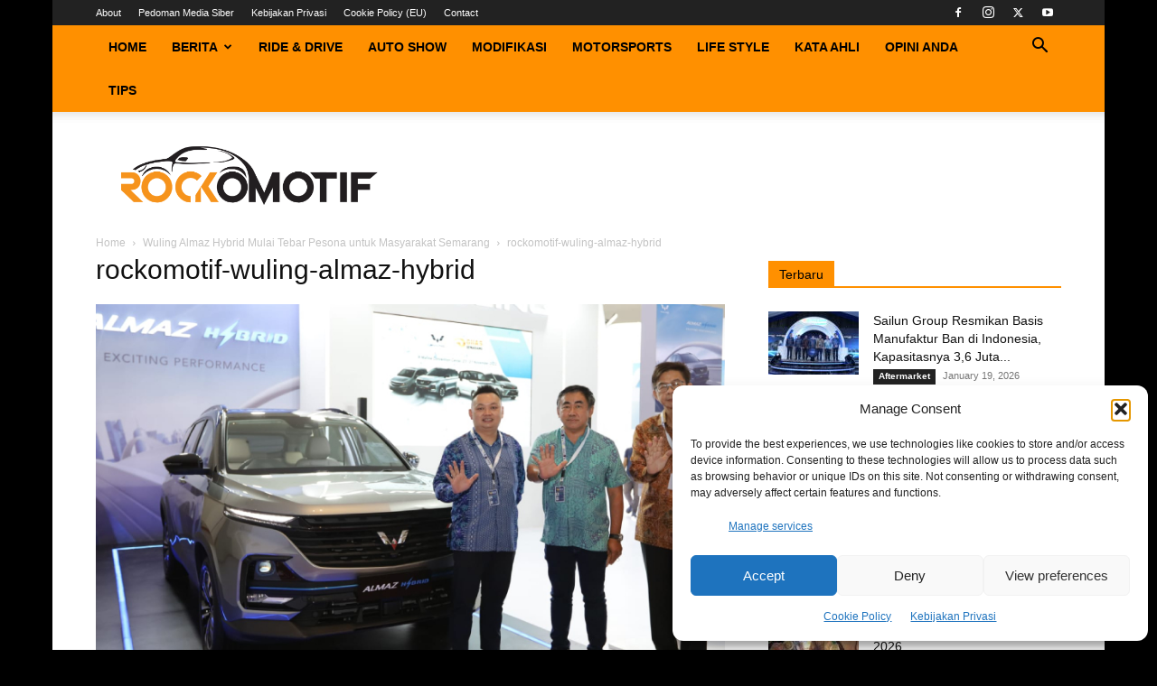

--- FILE ---
content_type: text/html; charset=UTF-8
request_url: https://rockomotif.com/wp-admin/admin-ajax.php?td_theme_name=Newspaper&v=12.7.1
body_size: -299
content:
{"21457":2}

--- FILE ---
content_type: text/html; charset=utf-8
request_url: https://www.google.com/recaptcha/api2/aframe
body_size: 265
content:
<!DOCTYPE HTML><html><head><meta http-equiv="content-type" content="text/html; charset=UTF-8"></head><body><script nonce="K_fKTOse8lghA23kVdw__g">/** Anti-fraud and anti-abuse applications only. See google.com/recaptcha */ try{var clients={'sodar':'https://pagead2.googlesyndication.com/pagead/sodar?'};window.addEventListener("message",function(a){try{if(a.source===window.parent){var b=JSON.parse(a.data);var c=clients[b['id']];if(c){var d=document.createElement('img');d.src=c+b['params']+'&rc='+(localStorage.getItem("rc::a")?sessionStorage.getItem("rc::b"):"");window.document.body.appendChild(d);sessionStorage.setItem("rc::e",parseInt(sessionStorage.getItem("rc::e")||0)+1);localStorage.setItem("rc::h",'1768848469355');}}}catch(b){}});window.parent.postMessage("_grecaptcha_ready", "*");}catch(b){}</script></body></html>